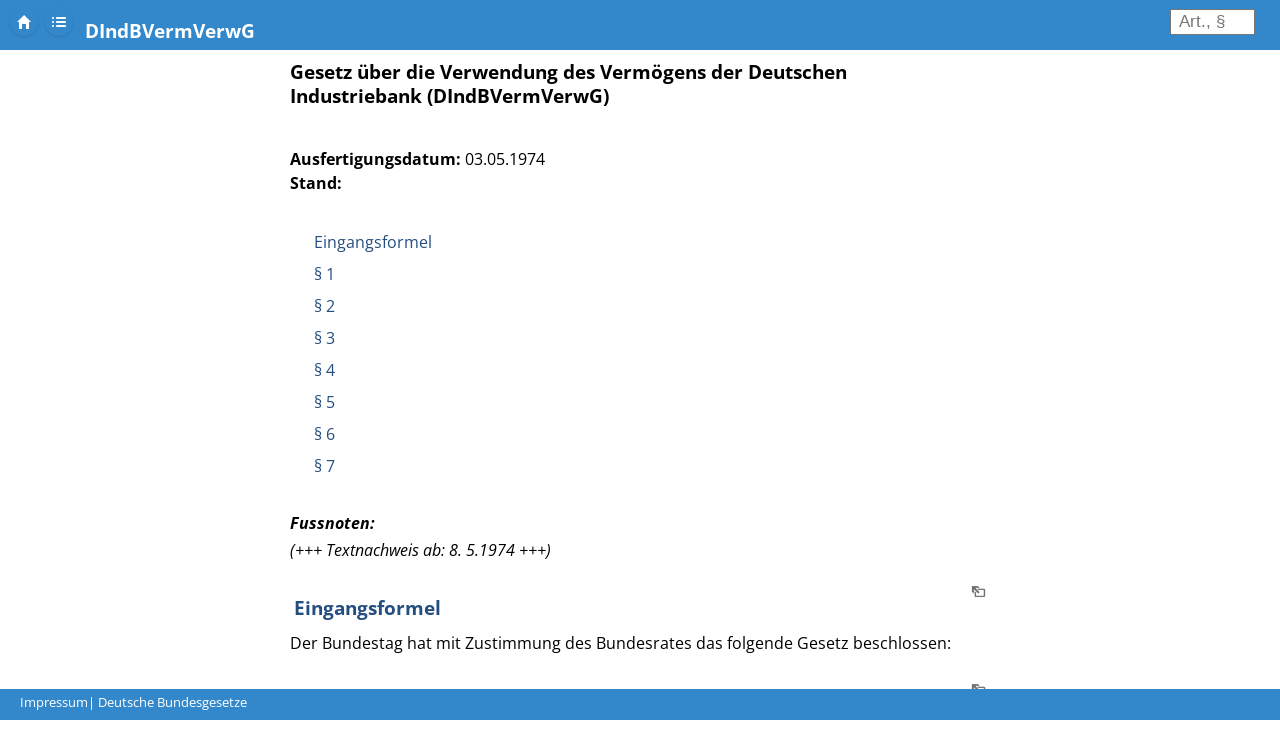

--- FILE ---
content_type: text/html; charset=UTF-8
request_url: https://deutsche-bundesgesetze.de/norm/dindbvermverwg.html
body_size: 3090
content:
<html xmlns:fo="http://www.w3.org/1999/XSL/Format">
<head>
<meta http-equiv="Content-Type" content="text/html; charset=UTF-8">
<meta name="viewport" content="width=device-width, initial-scale=1.0, maximum-scale=1.0, user-scalable=0">
<script src="../jquery/jquery-1.11.1.min.js"></script><script type="text/javascript" src="../jquery/ui/1.10.1/jquery-ui.min.js"></script><link rel="stylesheet" href="../jquery/mobile/1.4.5/jquery.mobile-1.4.5.min.css">
<link rel="stylesheet" href="../ln/demo/css/demo.css">
<link rel="stylesheet" type="text/css" href="../gii.css">
<link rel="stylesheet" type="text/css" href="../fonts.css">
<script>
function PrintElem(elem)
    {
      var mywindow = window.open('', 'PRINT', 'height=400,width=600');


        mywindow.document.write('<html>
<head>
<title>' + document.title  + '</title>');

        mywindow.document.write('</head>
<body>');
      mywindow.document.write('<h1>' + document.title  + '</h1>');
        mywindow.document.write(document.getElementById(elem).innerHTML);
        mywindow.document.write('</body>
</html>');

        mywindow.document.close(); // necessary for IE >= 10
        mywindow.focus(); // necessary for IE >= 10*/

        mywindow.print();
        mywindow.close();

        return true;

        }
</script><script src="../go-search.js?1522"></script><script>
function scrollTo(hash) {
    location.hash = "#" + hash;
}
</script><title>DIndBVermVerwG</title>
</head>
<body>
<div id="top"></div>
<div style="overflow:hidden;">
<div data-role="header" id="header-wrap">
<div class="ui-nodisc-icon ui-icon"><a href="../index.php" class="ui-btn ui-shadow ui-corner-all ui-icon-home ui-btn-icon-notext ui-btn-inline" style="position: absolute; top: 0px; left: 10px; border:none;">Startseite</a></div>
<div class="ui-nodisc-icon ui-icon"><a href="#" class="ui-btn ui-shadow ui-corner-all ui-icon-bullets ui-btn-icon-notext ui-btn-inline" style="position: absolute; top: 0px; left: 45px; border:none;">Inhaltsverzeichnis</a></div>
<div style="overflow:hidden; white-space: nowrap; text-overflow: ellipsis; width: 80%; position: absolute; top: 0px; left: 85px;"><h3 id="hTitle">DIndBVermVerwG</h3></div>
<form name="parascroll" class="parascr" action="#" onsubmit="return go();"><div class="ui-field-contain" style="position: absolute; top: -7px; right:25px;"><input name="parascrollval" id="search-1" placeholder=" Art., §    " value="" type="search" style="text-align:right; width:85px"></div></form>
</div>
<div data-role="footer" id="footer-wrap"><span style="position:relative; left:20px; top:5px; font-size:0.8em; font-style:normal; font-weight: normal"><a href="../impressum.php">Impressum</a>| Deutsche Bundesgesetze</span></div>
<div id="mycont">
<div><h3>Gesetz über die Verwendung des Vermögens der Deutschen Industriebank (DIndBVermVerwG)</h3></div>
<br><div class="jurAbsatz">
<div>
<b>Ausfertigungsdatum:</b> 03.05.1974</div>
<div><b>Stand:</b></div>
<div></div>
</div>
<ol>
<span class="ant" id="toc_Eingangsformel"><div style="position:relative; top:204px; left:-20px; width:20px; z-index:-1;">►</div></span><a class="lh2" href="javascript:scrollTo('Eingangsformel')" onclick="document.title='DIndBVermVerwG';">Eingangsformel</a><br><span class="ant" id="toc_!-1"><div style="position:relative; top:204px; left:-20px; width:20px; z-index:-1;">►</div></span><a class="lh2" href="javascript:scrollTo('!-1')" onclick="document.title='DIndBVermVerwG';">§ 1</a><br><span class="ant" id="toc_!-2"><div style="position:relative; top:204px; left:-20px; width:20px; z-index:-1;">►</div></span><a class="lh2" href="javascript:scrollTo('!-2')" onclick="document.title='DIndBVermVerwG';">§ 2</a><br><span class="ant" id="toc_!-3"><div style="position:relative; top:204px; left:-20px; width:20px; z-index:-1;">►</div></span><a class="lh2" href="javascript:scrollTo('!-3')" onclick="document.title='DIndBVermVerwG';">§ 3</a><br><span class="ant" id="toc_!-4"><div style="position:relative; top:204px; left:-20px; width:20px; z-index:-1;">►</div></span><a class="lh2" href="javascript:scrollTo('!-4')" onclick="document.title='DIndBVermVerwG';">§ 4</a><br><span class="ant" id="toc_!-5"><div style="position:relative; top:204px; left:-20px; width:20px; z-index:-1;">►</div></span><a class="lh2" href="javascript:scrollTo('!-5')" onclick="document.title='DIndBVermVerwG';">§ 5</a><br><span class="ant" id="toc_!-6"><div style="position:relative; top:204px; left:-20px; width:20px; z-index:-1;">►</div></span><a class="lh2" href="javascript:scrollTo('!-6')" onclick="document.title='DIndBVermVerwG';">§ 6</a><br><span class="ant" id="toc_!-7"><div style="position:relative; top:204px; left:-20px; width:20px; z-index:-1;">►</div></span><a class="lh2" href="javascript:scrollTo('!-7')" onclick="document.title='DIndBVermVerwG';">§ 7</a><br>
</ol>
<div id="playground">
<div class="jnhtml">
<div class="jurAbsatz"></div>
<i><h4>Fussnoten:</h4>
<i>(+++ Textnachweis ab:  8. 5.1974 +++)</i><p></p></i>
</div>
<div class="jnhtml">
<span class="an" id="Eingangsformel"></span><table style="width: 100%"><tr>
<td class="wat"><h3><a href="javascript:scrollTo('toc_Eingangsformel')">Eingangsformel</a></h3></td>
<td class="tdo"><a class="a5t" target="_blank" onclick="document.title='Eingangsformel DIndBVermVerwG';" href="#Eingangsformel"><img src="../o.png" width="15" height="15" alt="Norm in neuem Fenster öffnen"></a></td>
</tr></table>
<div class="jurAbsatz">Der Bundestag hat mit Zustimmung des Bundesrates das folgende Gesetz beschlossen:</div>
</div>
<div class="jnhtml">
<span class="an" id="!-1"></span><table style="width: 100%"><tr>
<td class="wat"><h3><a href="javascript:scrollTo('toc_!-1')">§ 1</a></h3></td>
<td class="tdo"><a class="a5t" target="_blank" onclick="document.title='§ 1 DIndBVermVerwG';" href="#!-1"><img src="../o.png" width="15" height="15" alt="Norm in neuem Fenster öffnen"></a></td>
</tr></table>
<div class="jurAbsatz">(1) Das Vermögen der Deutschen Industriebank darf im Wege der Verschmelzung auf die Industriekreditbank Aktiengesellschaft übertragen werden. Auf die Verschmelzung finden die Vorschriften des Aktiengesetzes und § 25 der Dritten Durchführungsverordnung zum Aktiengesetz vom 21. Dezember 1938 (Reichsgesetzbl. I S. 1839) Anwendung.</div>
<div class="jurAbsatz">(2) Die Verschmelzung darf in das Handelsregister des Sitzes der übertragenden Gesellschaft erst eingetragen werden, nachdem durch mindestens drei von der Hauptversammlung gewählte Mitglieder des Aufsichtsrats der Deutschen Industriebank und durch die Bundesrepublik Deutschland, vertreten durch den Bundesminister der Finanzen, zum Zwecke der Verwendung des Vermögens der Deutschen Industriebank eine Stiftung des privaten Rechts gegründet und genehmigt worden ist, deren Satzung sicherstellt, daß <dl>
<dt>1.</dt>
<dd><div>die Stiftung ausschließlich der Förderung der gewerblichen Wirtschaft dient,</div></dd> <dt>2.</dt>
<dd><div>die Stiftung ein Organ erhält, das die Geschäftsführung des Vorstandes zu überwachen hat,</div></dd> <dt>3.</dt>
<dd><div>die Bundesrepublik Deutschland sowie die Länder Nordrhein-Westfalen und Berlin in dem in Nummer 2 genannten Organ vertreten sind,</div></dd> <dt>4.</dt>
<dd><div>die Veräußerung von Aktien der Industriekreditbank Aktiengesellschaft aus dem Stiftungsvermögen sowie eine Änderung der Satzung gegen die Mehrheit der Stimmen der Vertreter der in Nummer 3 genannten Körperschaften nicht erfolgen kann.</div></dd> </dl>
</div> </div>
<div class="jnhtml">
<span class="an" id="!-2"></span><table style="width: 100%"><tr>
<td class="wat"><h3><a href="javascript:scrollTo('toc_!-2')">§ 2</a></h3></td>
<td class="tdo"><a class="a5t" target="_blank" onclick="document.title='§ 2 DIndBVermVerwG';" href="#!-2"><img src="../o.png" width="15" height="15" alt="Norm in neuem Fenster öffnen"></a></td>
</tr></table>
<div class="jurAbsatz">Mit der Eintragung der Verschmelzung in das Handelsregister des Sitzes der übertragenden Gesellschaft wird die gemäß § 1 Abs. 2 errichtete Stiftung an Stelle der bisherigen Aktionäre der übertragenden Aktiengesellschaft Aktionär der übernehmenden Gesellschaft.</div>
</div>
<div class="jnhtml">
<span class="an" id="!-3"></span><table style="width: 100%"><tr>
<td class="wat"><h3><a href="javascript:scrollTo('toc_!-3')">§ 3</a></h3></td>
<td class="tdo"><a class="a5t" target="_blank" onclick="document.title='§ 3 DIndBVermVerwG';" href="#!-3"><img src="../o.png" width="15" height="15" alt="Norm in neuem Fenster öffnen"></a></td>
</tr></table>
<div class="jurAbsatz">-</div>
<i></i>
</div>
<div class="jnhtml">
<span class="an" id="!-4"></span><table style="width: 100%"><tr>
<td class="wat"><h3><a href="javascript:scrollTo('toc_!-4')">§ 4</a></h3></td>
<td class="tdo"><a class="a5t" target="_blank" onclick="document.title='§ 4 DIndBVermVerwG';" href="#!-4"><img src="../o.png" width="15" height="15" alt="Norm in neuem Fenster öffnen"></a></td>
</tr></table>
<div class="jurAbsatz">(1) Die Deutsche Industriebank bleibt auch nach dem Inkrafttreten dieses Gesetzes eine Aktiengesellschaft. Die für Aktiengesellschaften geltenden Vorschriften sind auf sie von diesem Zeitpunkt an vorbehaltlich des Absatzes 2 uneingeschränkt anzuwenden.</div>
<div class="jurAbsatz">(2) Die Deutsche Industriebank darf ihre bisherige Firma beibehalten. Die §§ 23, 25 der Dritten Durchführungsverordnung zum Aktiengesetz sind noch bis zur Eintragung der Verschmelzung in das Handelsregister am Sitz der Deutschen Industriebank anzuwenden.</div> </div>
<div class="jnhtml">
<span class="an" id="!-5"></span><table style="width: 100%"><tr>
<td class="wat"><h3><a href="javascript:scrollTo('toc_!-5')">§ 5</a></h3></td>
<td class="tdo"><a class="a5t" target="_blank" onclick="document.title='§ 5 DIndBVermVerwG';" href="#!-5"><img src="../o.png" width="15" height="15" alt="Norm in neuem Fenster öffnen"></a></td>
</tr></table>
<div class="jurAbsatz">-</div>
<i></i>
</div>
<div class="jnhtml">
<span class="an" id="!-6"></span><table style="width: 100%"><tr>
<td class="wat"><h3><a href="javascript:scrollTo('toc_!-6')">§ 6</a></h3></td>
<td class="tdo"><a class="a5t" target="_blank" onclick="document.title='§ 6 DIndBVermVerwG';" href="#!-6"><img src="../o.png" width="15" height="15" alt="Norm in neuem Fenster öffnen"></a></td>
</tr></table>
<div class="jurAbsatz">Dieses Gesetz gilt nach Maßgabe des § 13 Abs. 1 des Dritten Überleitungsgesetzes vom 4. Januar 1952 (Bundesgesetzbl. I S. 1) auch im Land Berlin.</div>
</div>
<div class="jnhtml">
<span class="an" id="!-7"></span><table style="width: 100%"><tr>
<td class="wat"><h3><a href="javascript:scrollTo('toc_!-7')">§ 7</a></h3></td>
<td class="tdo"><a class="a5t" target="_blank" onclick="document.title='§ 7 DIndBVermVerwG';" href="#!-7"><img src="../o.png" width="15" height="15" alt="Norm in neuem Fenster öffnen"></a></td>
</tr></table>
<div class="jurAbsatz">Dieses Gesetz tritt am Tage nach seiner Verkündung in Kraft.</div>
</div>
</div>
</div>
</div>
</body>
</html>


--- FILE ---
content_type: text/css
request_url: https://deutsche-bundesgesetze.de/fonts.css
body_size: 9845
content:
/* open-sans-300 - latin */
@font-face {
  font-display: swap; /* Check https://developer.mozilla.org/en-US/docs/Web/CSS/@font-face/font-display for other options. */
  font-family: 'Open Sans';
  font-style: normal;
  font-weight: 300;
  src: url('../fonts/open-sans-v35-latin-300.eot'); /* IE9 Compat Modes */
  src: url('../fonts/open-sans-v35-latin-300.eot?#iefix') format('embedded-opentype'), /* IE6-IE8 */
       url('../fonts/open-sans-v35-latin-300.woff2') format('woff2'), /* Super Modern Browsers */
       url('../fonts/open-sans-v35-latin-300.woff') format('woff'), /* Modern Browsers */
       url('../fonts/open-sans-v35-latin-300.ttf') format('truetype'), /* Safari, Android, iOS */
       url('../fonts/open-sans-v35-latin-300.svg#OpenSans') format('svg'); /* Legacy iOS */
}
/* open-sans-300italic - latin */
@font-face {
  font-display: swap; /* Check https://developer.mozilla.org/en-US/docs/Web/CSS/@font-face/font-display for other options. */
  font-family: 'Open Sans';
  font-style: italic;
  font-weight: 300;
  src: url('../fonts/open-sans-v35-latin-300italic.eot'); /* IE9 Compat Modes */
  src: url('../fonts/open-sans-v35-latin-300italic.eot?#iefix') format('embedded-opentype'), /* IE6-IE8 */
       url('../fonts/open-sans-v35-latin-300italic.woff2') format('woff2'), /* Super Modern Browsers */
       url('../fonts/open-sans-v35-latin-300italic.woff') format('woff'), /* Modern Browsers */
       url('../fonts/open-sans-v35-latin-300italic.ttf') format('truetype'), /* Safari, Android, iOS */
       url('../fonts/open-sans-v35-latin-300italic.svg#OpenSans') format('svg'); /* Legacy iOS */
}
/* open-sans-regular - latin */
@font-face {
  font-display: swap; /* Check https://developer.mozilla.org/en-US/docs/Web/CSS/@font-face/font-display for other options. */
  font-family: 'Open Sans';
  font-style: normal;
  font-weight: 400;
  src: url('../fonts/open-sans-v35-latin-regular.eot'); /* IE9 Compat Modes */
  src: url('../fonts/open-sans-v35-latin-regular.eot?#iefix') format('embedded-opentype'), /* IE6-IE8 */
       url('../fonts/open-sans-v35-latin-regular.woff2') format('woff2'), /* Super Modern Browsers */
       url('../fonts/open-sans-v35-latin-regular.woff') format('woff'), /* Modern Browsers */
       url('../fonts/open-sans-v35-latin-regular.ttf') format('truetype'), /* Safari, Android, iOS */
       url('../fonts/open-sans-v35-latin-regular.svg#OpenSans') format('svg'); /* Legacy iOS */
}
/* open-sans-italic - latin */
@font-face {
  font-display: swap; /* Check https://developer.mozilla.org/en-US/docs/Web/CSS/@font-face/font-display for other options. */
  font-family: 'Open Sans';
  font-style: italic;
  font-weight: 400;
  src: url('../fonts/open-sans-v35-latin-italic.eot'); /* IE9 Compat Modes */
  src: url('../fonts/open-sans-v35-latin-italic.eot?#iefix') format('embedded-opentype'), /* IE6-IE8 */
       url('../fonts/open-sans-v35-latin-italic.woff2') format('woff2'), /* Super Modern Browsers */
       url('../fonts/open-sans-v35-latin-italic.woff') format('woff'), /* Modern Browsers */
       url('../fonts/open-sans-v35-latin-italic.ttf') format('truetype'), /* Safari, Android, iOS */
       url('../fonts/open-sans-v35-latin-italic.svg#OpenSans') format('svg'); /* Legacy iOS */
}
/* open-sans-500 - latin */
@font-face {
  font-display: swap; /* Check https://developer.mozilla.org/en-US/docs/Web/CSS/@font-face/font-display for other options. */
  font-family: 'Open Sans';
  font-style: normal;
  font-weight: 500;
  src: url('../fonts/open-sans-v35-latin-500.eot'); /* IE9 Compat Modes */
  src: url('../fonts/open-sans-v35-latin-500.eot?#iefix') format('embedded-opentype'), /* IE6-IE8 */
       url('../fonts/open-sans-v35-latin-500.woff2') format('woff2'), /* Super Modern Browsers */
       url('../fonts/open-sans-v35-latin-500.woff') format('woff'), /* Modern Browsers */
       url('../fonts/open-sans-v35-latin-500.ttf') format('truetype'), /* Safari, Android, iOS */
       url('../fonts/open-sans-v35-latin-500.svg#OpenSans') format('svg'); /* Legacy iOS */
}
/* open-sans-500italic - latin */
@font-face {
  font-display: swap; /* Check https://developer.mozilla.org/en-US/docs/Web/CSS/@font-face/font-display for other options. */
  font-family: 'Open Sans';
  font-style: italic;
  font-weight: 500;
  src: url('../fonts/open-sans-v35-latin-500italic.eot'); /* IE9 Compat Modes */
  src: url('../fonts/open-sans-v35-latin-500italic.eot?#iefix') format('embedded-opentype'), /* IE6-IE8 */
       url('../fonts/open-sans-v35-latin-500italic.woff2') format('woff2'), /* Super Modern Browsers */
       url('../fonts/open-sans-v35-latin-500italic.woff') format('woff'), /* Modern Browsers */
       url('../fonts/open-sans-v35-latin-500italic.ttf') format('truetype'), /* Safari, Android, iOS */
       url('../fonts/open-sans-v35-latin-500italic.svg#OpenSans') format('svg'); /* Legacy iOS */
}
/* open-sans-600 - latin */
@font-face {
  font-display: swap; /* Check https://developer.mozilla.org/en-US/docs/Web/CSS/@font-face/font-display for other options. */
  font-family: 'Open Sans';
  font-style: normal;
  font-weight: 600;
  src: url('../fonts/open-sans-v35-latin-600.eot'); /* IE9 Compat Modes */
  src: url('../fonts/open-sans-v35-latin-600.eot?#iefix') format('embedded-opentype'), /* IE6-IE8 */
       url('../fonts/open-sans-v35-latin-600.woff2') format('woff2'), /* Super Modern Browsers */
       url('../fonts/open-sans-v35-latin-600.woff') format('woff'), /* Modern Browsers */
       url('../fonts/open-sans-v35-latin-600.ttf') format('truetype'), /* Safari, Android, iOS */
       url('../fonts/open-sans-v35-latin-600.svg#OpenSans') format('svg'); /* Legacy iOS */
}
/* open-sans-600italic - latin */
@font-face {
  font-display: swap; /* Check https://developer.mozilla.org/en-US/docs/Web/CSS/@font-face/font-display for other options. */
  font-family: 'Open Sans';
  font-style: italic;
  font-weight: 600;
  src: url('../fonts/open-sans-v35-latin-600italic.eot'); /* IE9 Compat Modes */
  src: url('../fonts/open-sans-v35-latin-600italic.eot?#iefix') format('embedded-opentype'), /* IE6-IE8 */
       url('../fonts/open-sans-v35-latin-600italic.woff2') format('woff2'), /* Super Modern Browsers */
       url('../fonts/open-sans-v35-latin-600italic.woff') format('woff'), /* Modern Browsers */
       url('../fonts/open-sans-v35-latin-600italic.ttf') format('truetype'), /* Safari, Android, iOS */
       url('../fonts/open-sans-v35-latin-600italic.svg#OpenSans') format('svg'); /* Legacy iOS */
}
/* open-sans-700 - latin */
@font-face {
  font-display: swap; /* Check https://developer.mozilla.org/en-US/docs/Web/CSS/@font-face/font-display for other options. */
  font-family: 'Open Sans';
  font-style: normal;
  font-weight: 700;
  src: url('../fonts/open-sans-v35-latin-700.eot'); /* IE9 Compat Modes */
  src: url('../fonts/open-sans-v35-latin-700.eot?#iefix') format('embedded-opentype'), /* IE6-IE8 */
       url('../fonts/open-sans-v35-latin-700.woff2') format('woff2'), /* Super Modern Browsers */
       url('../fonts/open-sans-v35-latin-700.woff') format('woff'), /* Modern Browsers */
       url('../fonts/open-sans-v35-latin-700.ttf') format('truetype'), /* Safari, Android, iOS */
       url('../fonts/open-sans-v35-latin-700.svg#OpenSans') format('svg'); /* Legacy iOS */
}
/* open-sans-700italic - latin */
@font-face {
  font-display: swap; /* Check https://developer.mozilla.org/en-US/docs/Web/CSS/@font-face/font-display for other options. */
  font-family: 'Open Sans';
  font-style: italic;
  font-weight: 700;
  src: url('../fonts/open-sans-v35-latin-700italic.eot'); /* IE9 Compat Modes */
  src: url('../fonts/open-sans-v35-latin-700italic.eot?#iefix') format('embedded-opentype'), /* IE6-IE8 */
       url('../fonts/open-sans-v35-latin-700italic.woff2') format('woff2'), /* Super Modern Browsers */
       url('../fonts/open-sans-v35-latin-700italic.woff') format('woff'), /* Modern Browsers */
       url('../fonts/open-sans-v35-latin-700italic.ttf') format('truetype'), /* Safari, Android, iOS */
       url('../fonts/open-sans-v35-latin-700italic.svg#OpenSans') format('svg'); /* Legacy iOS */
}
/* open-sans-800 - latin */
@font-face {
  font-display: swap; /* Check https://developer.mozilla.org/en-US/docs/Web/CSS/@font-face/font-display for other options. */
  font-family: 'Open Sans';
  font-style: normal;
  font-weight: 800;
  src: url('../fonts/open-sans-v35-latin-800.eot'); /* IE9 Compat Modes */
  src: url('../fonts/open-sans-v35-latin-800.eot?#iefix') format('embedded-opentype'), /* IE6-IE8 */
       url('../fonts/open-sans-v35-latin-800.woff2') format('woff2'), /* Super Modern Browsers */
       url('../fonts/open-sans-v35-latin-800.woff') format('woff'), /* Modern Browsers */
       url('../fonts/open-sans-v35-latin-800.ttf') format('truetype'), /* Safari, Android, iOS */
       url('../fonts/open-sans-v35-latin-800.svg#OpenSans') format('svg'); /* Legacy iOS */
}
/* open-sans-800italic - latin */
@font-face {
  font-display: swap; /* Check https://developer.mozilla.org/en-US/docs/Web/CSS/@font-face/font-display for other options. */
  font-family: 'Open Sans';
  font-style: italic;
  font-weight: 800;
  src: url('../fonts/open-sans-v35-latin-800italic.eot'); /* IE9 Compat Modes */
  src: url('../fonts/open-sans-v35-latin-800italic.eot?#iefix') format('embedded-opentype'), /* IE6-IE8 */
       url('../fonts/open-sans-v35-latin-800italic.woff2') format('woff2'), /* Super Modern Browsers */
       url('../fonts/open-sans-v35-latin-800italic.woff') format('woff'), /* Modern Browsers */
       url('../fonts/open-sans-v35-latin-800italic.ttf') format('truetype'), /* Safari, Android, iOS */
       url('../fonts/open-sans-v35-latin-800italic.svg#OpenSans') format('svg'); /* Legacy iOS */
}